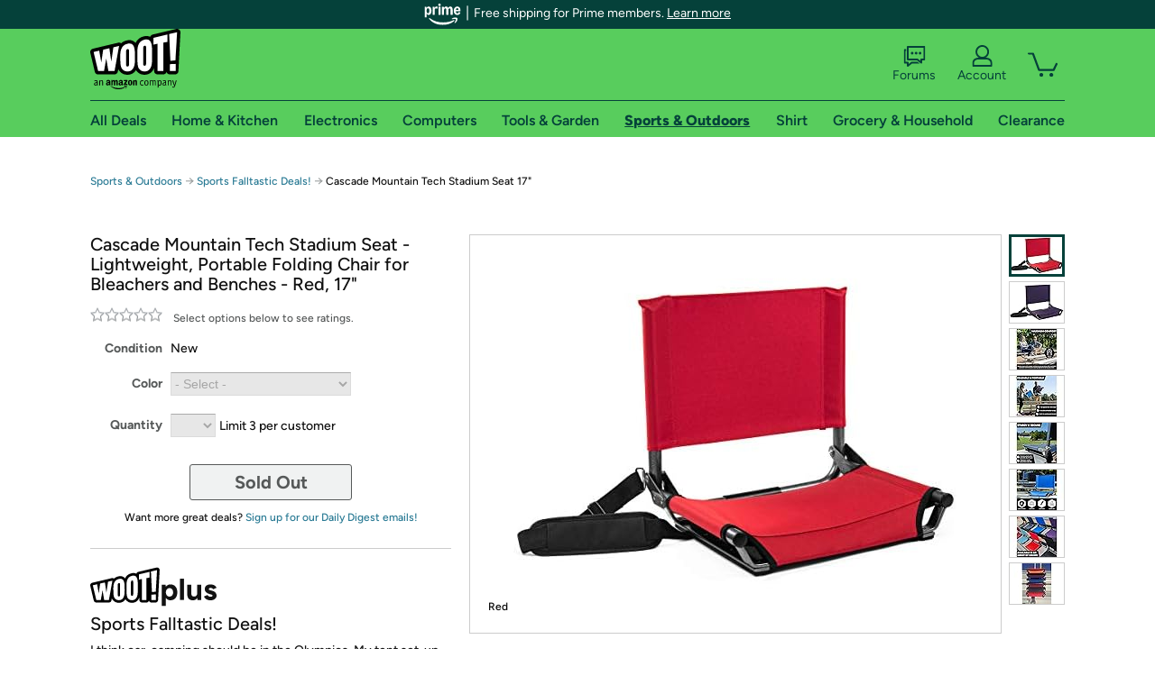

--- FILE ---
content_type: text/xml
request_url: https://sts.us-east-1.amazonaws.com/
body_size: 2054
content:
<AssumeRoleWithWebIdentityResponse xmlns="https://sts.amazonaws.com/doc/2011-06-15/">
  <AssumeRoleWithWebIdentityResult>
    <Audience>us-east-1:9d0ab28f-ed32-4a67-84b0-1a981cafd7fb</Audience>
    <AssumedRoleUser>
      <AssumedRoleId>AROAXUWV4ANCRI2ZNWFVN:cwr</AssumedRoleId>
      <Arn>arn:aws:sts::525508281157:assumed-role/RUM-Monitor-us-east-1-525508281157-0063818041461-Unauth/cwr</Arn>
    </AssumedRoleUser>
    <Provider>cognito-identity.amazonaws.com</Provider>
    <Credentials>
      <AccessKeyId>ASIAXUWV4ANCV7ELXC4D</AccessKeyId>
      <SecretAccessKey>9SjAJJd4ZGYzcMNzok+srfg+Y2dX/tqy/aXXB4fH</SecretAccessKey>
      <SessionToken>IQoJb3JpZ2luX2VjELL//////////[base64]/1R7RJKIfJDekVMaxuqTtcwkNciDmwbPSF+NxE8dBaNQ894JNl1TFtDJausCzQ+sxGTTP1g/Vk7hdZJkEwRvkGliSL53N/mUoC4UxLsD//mUr9hd0FREt5nrJ109OvRpUCh6W+gQrH2YwdUI4Dyff0X92Ps0CT98OvQWVyMqc99Ss9iszHiZ4iOKTKfLyrVZhkA4caV5jibX+3cDzLIZ8qYdtEd61DjhMgN66E7Zlm9ASIDZznvuSwxo1yZrBBhE3xwz3LXY5YdJifE0Z3IiYJc08Lq7N2sV49szWW/Ug1rBx7Ouv5KP7cZPKf6SnJYfADirAdLQDZMGdseQAJuwZiLM19PwzyEFCv/eWTidMN7csssGOoQCsPHLndxBh8Jmzuy1ac2JOhl0B338qiUBP5ZwyYtEt6x4ZJRoYRpl/J0PjdCZxI5UqF6ioNTV6vYxieCkcFkT9FCNPFK2dyv8qY4h783mu86z5wf6dhFD9UDBUGgHLtkUtEsxzJr/[base64]</SessionToken>
      <Expiration>2026-01-18T10:56:46Z</Expiration>
    </Credentials>
    <SubjectFromWebIdentityToken>us-east-1:7a5abc03-4535-ca46-3115-6471c8f0f604</SubjectFromWebIdentityToken>
  </AssumeRoleWithWebIdentityResult>
  <ResponseMetadata>
    <RequestId>9493dfe9-161b-4b3c-ac19-8f683e2f53f1</RequestId>
  </ResponseMetadata>
</AssumeRoleWithWebIdentityResponse>
